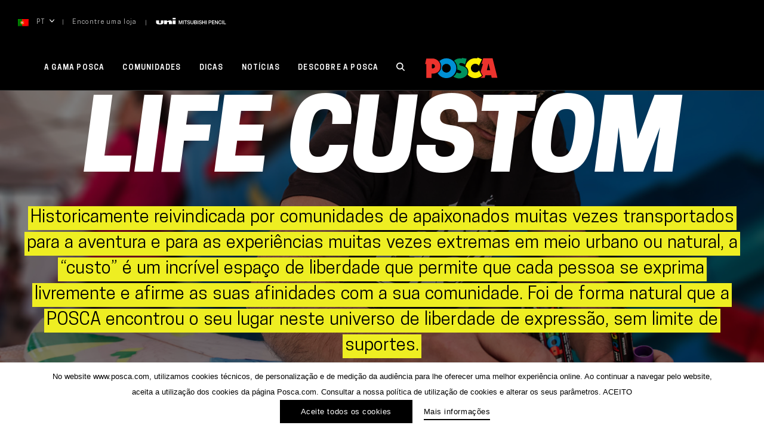

--- FILE ---
content_type: text/html; charset=utf-8
request_url: https://www.google.com/recaptcha/api2/anchor?ar=1&k=6LfvO_YUAAAAALdZtnNkOCOxKqz4qf6Eyr02bn37&co=aHR0cHM6Ly93d3cucG9zY2EuY29tOjQ0Mw..&hl=en&v=N67nZn4AqZkNcbeMu4prBgzg&size=invisible&anchor-ms=20000&execute-ms=30000&cb=ctdk3fkq444l
body_size: 48907
content:
<!DOCTYPE HTML><html dir="ltr" lang="en"><head><meta http-equiv="Content-Type" content="text/html; charset=UTF-8">
<meta http-equiv="X-UA-Compatible" content="IE=edge">
<title>reCAPTCHA</title>
<style type="text/css">
/* cyrillic-ext */
@font-face {
  font-family: 'Roboto';
  font-style: normal;
  font-weight: 400;
  font-stretch: 100%;
  src: url(//fonts.gstatic.com/s/roboto/v48/KFO7CnqEu92Fr1ME7kSn66aGLdTylUAMa3GUBHMdazTgWw.woff2) format('woff2');
  unicode-range: U+0460-052F, U+1C80-1C8A, U+20B4, U+2DE0-2DFF, U+A640-A69F, U+FE2E-FE2F;
}
/* cyrillic */
@font-face {
  font-family: 'Roboto';
  font-style: normal;
  font-weight: 400;
  font-stretch: 100%;
  src: url(//fonts.gstatic.com/s/roboto/v48/KFO7CnqEu92Fr1ME7kSn66aGLdTylUAMa3iUBHMdazTgWw.woff2) format('woff2');
  unicode-range: U+0301, U+0400-045F, U+0490-0491, U+04B0-04B1, U+2116;
}
/* greek-ext */
@font-face {
  font-family: 'Roboto';
  font-style: normal;
  font-weight: 400;
  font-stretch: 100%;
  src: url(//fonts.gstatic.com/s/roboto/v48/KFO7CnqEu92Fr1ME7kSn66aGLdTylUAMa3CUBHMdazTgWw.woff2) format('woff2');
  unicode-range: U+1F00-1FFF;
}
/* greek */
@font-face {
  font-family: 'Roboto';
  font-style: normal;
  font-weight: 400;
  font-stretch: 100%;
  src: url(//fonts.gstatic.com/s/roboto/v48/KFO7CnqEu92Fr1ME7kSn66aGLdTylUAMa3-UBHMdazTgWw.woff2) format('woff2');
  unicode-range: U+0370-0377, U+037A-037F, U+0384-038A, U+038C, U+038E-03A1, U+03A3-03FF;
}
/* math */
@font-face {
  font-family: 'Roboto';
  font-style: normal;
  font-weight: 400;
  font-stretch: 100%;
  src: url(//fonts.gstatic.com/s/roboto/v48/KFO7CnqEu92Fr1ME7kSn66aGLdTylUAMawCUBHMdazTgWw.woff2) format('woff2');
  unicode-range: U+0302-0303, U+0305, U+0307-0308, U+0310, U+0312, U+0315, U+031A, U+0326-0327, U+032C, U+032F-0330, U+0332-0333, U+0338, U+033A, U+0346, U+034D, U+0391-03A1, U+03A3-03A9, U+03B1-03C9, U+03D1, U+03D5-03D6, U+03F0-03F1, U+03F4-03F5, U+2016-2017, U+2034-2038, U+203C, U+2040, U+2043, U+2047, U+2050, U+2057, U+205F, U+2070-2071, U+2074-208E, U+2090-209C, U+20D0-20DC, U+20E1, U+20E5-20EF, U+2100-2112, U+2114-2115, U+2117-2121, U+2123-214F, U+2190, U+2192, U+2194-21AE, U+21B0-21E5, U+21F1-21F2, U+21F4-2211, U+2213-2214, U+2216-22FF, U+2308-230B, U+2310, U+2319, U+231C-2321, U+2336-237A, U+237C, U+2395, U+239B-23B7, U+23D0, U+23DC-23E1, U+2474-2475, U+25AF, U+25B3, U+25B7, U+25BD, U+25C1, U+25CA, U+25CC, U+25FB, U+266D-266F, U+27C0-27FF, U+2900-2AFF, U+2B0E-2B11, U+2B30-2B4C, U+2BFE, U+3030, U+FF5B, U+FF5D, U+1D400-1D7FF, U+1EE00-1EEFF;
}
/* symbols */
@font-face {
  font-family: 'Roboto';
  font-style: normal;
  font-weight: 400;
  font-stretch: 100%;
  src: url(//fonts.gstatic.com/s/roboto/v48/KFO7CnqEu92Fr1ME7kSn66aGLdTylUAMaxKUBHMdazTgWw.woff2) format('woff2');
  unicode-range: U+0001-000C, U+000E-001F, U+007F-009F, U+20DD-20E0, U+20E2-20E4, U+2150-218F, U+2190, U+2192, U+2194-2199, U+21AF, U+21E6-21F0, U+21F3, U+2218-2219, U+2299, U+22C4-22C6, U+2300-243F, U+2440-244A, U+2460-24FF, U+25A0-27BF, U+2800-28FF, U+2921-2922, U+2981, U+29BF, U+29EB, U+2B00-2BFF, U+4DC0-4DFF, U+FFF9-FFFB, U+10140-1018E, U+10190-1019C, U+101A0, U+101D0-101FD, U+102E0-102FB, U+10E60-10E7E, U+1D2C0-1D2D3, U+1D2E0-1D37F, U+1F000-1F0FF, U+1F100-1F1AD, U+1F1E6-1F1FF, U+1F30D-1F30F, U+1F315, U+1F31C, U+1F31E, U+1F320-1F32C, U+1F336, U+1F378, U+1F37D, U+1F382, U+1F393-1F39F, U+1F3A7-1F3A8, U+1F3AC-1F3AF, U+1F3C2, U+1F3C4-1F3C6, U+1F3CA-1F3CE, U+1F3D4-1F3E0, U+1F3ED, U+1F3F1-1F3F3, U+1F3F5-1F3F7, U+1F408, U+1F415, U+1F41F, U+1F426, U+1F43F, U+1F441-1F442, U+1F444, U+1F446-1F449, U+1F44C-1F44E, U+1F453, U+1F46A, U+1F47D, U+1F4A3, U+1F4B0, U+1F4B3, U+1F4B9, U+1F4BB, U+1F4BF, U+1F4C8-1F4CB, U+1F4D6, U+1F4DA, U+1F4DF, U+1F4E3-1F4E6, U+1F4EA-1F4ED, U+1F4F7, U+1F4F9-1F4FB, U+1F4FD-1F4FE, U+1F503, U+1F507-1F50B, U+1F50D, U+1F512-1F513, U+1F53E-1F54A, U+1F54F-1F5FA, U+1F610, U+1F650-1F67F, U+1F687, U+1F68D, U+1F691, U+1F694, U+1F698, U+1F6AD, U+1F6B2, U+1F6B9-1F6BA, U+1F6BC, U+1F6C6-1F6CF, U+1F6D3-1F6D7, U+1F6E0-1F6EA, U+1F6F0-1F6F3, U+1F6F7-1F6FC, U+1F700-1F7FF, U+1F800-1F80B, U+1F810-1F847, U+1F850-1F859, U+1F860-1F887, U+1F890-1F8AD, U+1F8B0-1F8BB, U+1F8C0-1F8C1, U+1F900-1F90B, U+1F93B, U+1F946, U+1F984, U+1F996, U+1F9E9, U+1FA00-1FA6F, U+1FA70-1FA7C, U+1FA80-1FA89, U+1FA8F-1FAC6, U+1FACE-1FADC, U+1FADF-1FAE9, U+1FAF0-1FAF8, U+1FB00-1FBFF;
}
/* vietnamese */
@font-face {
  font-family: 'Roboto';
  font-style: normal;
  font-weight: 400;
  font-stretch: 100%;
  src: url(//fonts.gstatic.com/s/roboto/v48/KFO7CnqEu92Fr1ME7kSn66aGLdTylUAMa3OUBHMdazTgWw.woff2) format('woff2');
  unicode-range: U+0102-0103, U+0110-0111, U+0128-0129, U+0168-0169, U+01A0-01A1, U+01AF-01B0, U+0300-0301, U+0303-0304, U+0308-0309, U+0323, U+0329, U+1EA0-1EF9, U+20AB;
}
/* latin-ext */
@font-face {
  font-family: 'Roboto';
  font-style: normal;
  font-weight: 400;
  font-stretch: 100%;
  src: url(//fonts.gstatic.com/s/roboto/v48/KFO7CnqEu92Fr1ME7kSn66aGLdTylUAMa3KUBHMdazTgWw.woff2) format('woff2');
  unicode-range: U+0100-02BA, U+02BD-02C5, U+02C7-02CC, U+02CE-02D7, U+02DD-02FF, U+0304, U+0308, U+0329, U+1D00-1DBF, U+1E00-1E9F, U+1EF2-1EFF, U+2020, U+20A0-20AB, U+20AD-20C0, U+2113, U+2C60-2C7F, U+A720-A7FF;
}
/* latin */
@font-face {
  font-family: 'Roboto';
  font-style: normal;
  font-weight: 400;
  font-stretch: 100%;
  src: url(//fonts.gstatic.com/s/roboto/v48/KFO7CnqEu92Fr1ME7kSn66aGLdTylUAMa3yUBHMdazQ.woff2) format('woff2');
  unicode-range: U+0000-00FF, U+0131, U+0152-0153, U+02BB-02BC, U+02C6, U+02DA, U+02DC, U+0304, U+0308, U+0329, U+2000-206F, U+20AC, U+2122, U+2191, U+2193, U+2212, U+2215, U+FEFF, U+FFFD;
}
/* cyrillic-ext */
@font-face {
  font-family: 'Roboto';
  font-style: normal;
  font-weight: 500;
  font-stretch: 100%;
  src: url(//fonts.gstatic.com/s/roboto/v48/KFO7CnqEu92Fr1ME7kSn66aGLdTylUAMa3GUBHMdazTgWw.woff2) format('woff2');
  unicode-range: U+0460-052F, U+1C80-1C8A, U+20B4, U+2DE0-2DFF, U+A640-A69F, U+FE2E-FE2F;
}
/* cyrillic */
@font-face {
  font-family: 'Roboto';
  font-style: normal;
  font-weight: 500;
  font-stretch: 100%;
  src: url(//fonts.gstatic.com/s/roboto/v48/KFO7CnqEu92Fr1ME7kSn66aGLdTylUAMa3iUBHMdazTgWw.woff2) format('woff2');
  unicode-range: U+0301, U+0400-045F, U+0490-0491, U+04B0-04B1, U+2116;
}
/* greek-ext */
@font-face {
  font-family: 'Roboto';
  font-style: normal;
  font-weight: 500;
  font-stretch: 100%;
  src: url(//fonts.gstatic.com/s/roboto/v48/KFO7CnqEu92Fr1ME7kSn66aGLdTylUAMa3CUBHMdazTgWw.woff2) format('woff2');
  unicode-range: U+1F00-1FFF;
}
/* greek */
@font-face {
  font-family: 'Roboto';
  font-style: normal;
  font-weight: 500;
  font-stretch: 100%;
  src: url(//fonts.gstatic.com/s/roboto/v48/KFO7CnqEu92Fr1ME7kSn66aGLdTylUAMa3-UBHMdazTgWw.woff2) format('woff2');
  unicode-range: U+0370-0377, U+037A-037F, U+0384-038A, U+038C, U+038E-03A1, U+03A3-03FF;
}
/* math */
@font-face {
  font-family: 'Roboto';
  font-style: normal;
  font-weight: 500;
  font-stretch: 100%;
  src: url(//fonts.gstatic.com/s/roboto/v48/KFO7CnqEu92Fr1ME7kSn66aGLdTylUAMawCUBHMdazTgWw.woff2) format('woff2');
  unicode-range: U+0302-0303, U+0305, U+0307-0308, U+0310, U+0312, U+0315, U+031A, U+0326-0327, U+032C, U+032F-0330, U+0332-0333, U+0338, U+033A, U+0346, U+034D, U+0391-03A1, U+03A3-03A9, U+03B1-03C9, U+03D1, U+03D5-03D6, U+03F0-03F1, U+03F4-03F5, U+2016-2017, U+2034-2038, U+203C, U+2040, U+2043, U+2047, U+2050, U+2057, U+205F, U+2070-2071, U+2074-208E, U+2090-209C, U+20D0-20DC, U+20E1, U+20E5-20EF, U+2100-2112, U+2114-2115, U+2117-2121, U+2123-214F, U+2190, U+2192, U+2194-21AE, U+21B0-21E5, U+21F1-21F2, U+21F4-2211, U+2213-2214, U+2216-22FF, U+2308-230B, U+2310, U+2319, U+231C-2321, U+2336-237A, U+237C, U+2395, U+239B-23B7, U+23D0, U+23DC-23E1, U+2474-2475, U+25AF, U+25B3, U+25B7, U+25BD, U+25C1, U+25CA, U+25CC, U+25FB, U+266D-266F, U+27C0-27FF, U+2900-2AFF, U+2B0E-2B11, U+2B30-2B4C, U+2BFE, U+3030, U+FF5B, U+FF5D, U+1D400-1D7FF, U+1EE00-1EEFF;
}
/* symbols */
@font-face {
  font-family: 'Roboto';
  font-style: normal;
  font-weight: 500;
  font-stretch: 100%;
  src: url(//fonts.gstatic.com/s/roboto/v48/KFO7CnqEu92Fr1ME7kSn66aGLdTylUAMaxKUBHMdazTgWw.woff2) format('woff2');
  unicode-range: U+0001-000C, U+000E-001F, U+007F-009F, U+20DD-20E0, U+20E2-20E4, U+2150-218F, U+2190, U+2192, U+2194-2199, U+21AF, U+21E6-21F0, U+21F3, U+2218-2219, U+2299, U+22C4-22C6, U+2300-243F, U+2440-244A, U+2460-24FF, U+25A0-27BF, U+2800-28FF, U+2921-2922, U+2981, U+29BF, U+29EB, U+2B00-2BFF, U+4DC0-4DFF, U+FFF9-FFFB, U+10140-1018E, U+10190-1019C, U+101A0, U+101D0-101FD, U+102E0-102FB, U+10E60-10E7E, U+1D2C0-1D2D3, U+1D2E0-1D37F, U+1F000-1F0FF, U+1F100-1F1AD, U+1F1E6-1F1FF, U+1F30D-1F30F, U+1F315, U+1F31C, U+1F31E, U+1F320-1F32C, U+1F336, U+1F378, U+1F37D, U+1F382, U+1F393-1F39F, U+1F3A7-1F3A8, U+1F3AC-1F3AF, U+1F3C2, U+1F3C4-1F3C6, U+1F3CA-1F3CE, U+1F3D4-1F3E0, U+1F3ED, U+1F3F1-1F3F3, U+1F3F5-1F3F7, U+1F408, U+1F415, U+1F41F, U+1F426, U+1F43F, U+1F441-1F442, U+1F444, U+1F446-1F449, U+1F44C-1F44E, U+1F453, U+1F46A, U+1F47D, U+1F4A3, U+1F4B0, U+1F4B3, U+1F4B9, U+1F4BB, U+1F4BF, U+1F4C8-1F4CB, U+1F4D6, U+1F4DA, U+1F4DF, U+1F4E3-1F4E6, U+1F4EA-1F4ED, U+1F4F7, U+1F4F9-1F4FB, U+1F4FD-1F4FE, U+1F503, U+1F507-1F50B, U+1F50D, U+1F512-1F513, U+1F53E-1F54A, U+1F54F-1F5FA, U+1F610, U+1F650-1F67F, U+1F687, U+1F68D, U+1F691, U+1F694, U+1F698, U+1F6AD, U+1F6B2, U+1F6B9-1F6BA, U+1F6BC, U+1F6C6-1F6CF, U+1F6D3-1F6D7, U+1F6E0-1F6EA, U+1F6F0-1F6F3, U+1F6F7-1F6FC, U+1F700-1F7FF, U+1F800-1F80B, U+1F810-1F847, U+1F850-1F859, U+1F860-1F887, U+1F890-1F8AD, U+1F8B0-1F8BB, U+1F8C0-1F8C1, U+1F900-1F90B, U+1F93B, U+1F946, U+1F984, U+1F996, U+1F9E9, U+1FA00-1FA6F, U+1FA70-1FA7C, U+1FA80-1FA89, U+1FA8F-1FAC6, U+1FACE-1FADC, U+1FADF-1FAE9, U+1FAF0-1FAF8, U+1FB00-1FBFF;
}
/* vietnamese */
@font-face {
  font-family: 'Roboto';
  font-style: normal;
  font-weight: 500;
  font-stretch: 100%;
  src: url(//fonts.gstatic.com/s/roboto/v48/KFO7CnqEu92Fr1ME7kSn66aGLdTylUAMa3OUBHMdazTgWw.woff2) format('woff2');
  unicode-range: U+0102-0103, U+0110-0111, U+0128-0129, U+0168-0169, U+01A0-01A1, U+01AF-01B0, U+0300-0301, U+0303-0304, U+0308-0309, U+0323, U+0329, U+1EA0-1EF9, U+20AB;
}
/* latin-ext */
@font-face {
  font-family: 'Roboto';
  font-style: normal;
  font-weight: 500;
  font-stretch: 100%;
  src: url(//fonts.gstatic.com/s/roboto/v48/KFO7CnqEu92Fr1ME7kSn66aGLdTylUAMa3KUBHMdazTgWw.woff2) format('woff2');
  unicode-range: U+0100-02BA, U+02BD-02C5, U+02C7-02CC, U+02CE-02D7, U+02DD-02FF, U+0304, U+0308, U+0329, U+1D00-1DBF, U+1E00-1E9F, U+1EF2-1EFF, U+2020, U+20A0-20AB, U+20AD-20C0, U+2113, U+2C60-2C7F, U+A720-A7FF;
}
/* latin */
@font-face {
  font-family: 'Roboto';
  font-style: normal;
  font-weight: 500;
  font-stretch: 100%;
  src: url(//fonts.gstatic.com/s/roboto/v48/KFO7CnqEu92Fr1ME7kSn66aGLdTylUAMa3yUBHMdazQ.woff2) format('woff2');
  unicode-range: U+0000-00FF, U+0131, U+0152-0153, U+02BB-02BC, U+02C6, U+02DA, U+02DC, U+0304, U+0308, U+0329, U+2000-206F, U+20AC, U+2122, U+2191, U+2193, U+2212, U+2215, U+FEFF, U+FFFD;
}
/* cyrillic-ext */
@font-face {
  font-family: 'Roboto';
  font-style: normal;
  font-weight: 900;
  font-stretch: 100%;
  src: url(//fonts.gstatic.com/s/roboto/v48/KFO7CnqEu92Fr1ME7kSn66aGLdTylUAMa3GUBHMdazTgWw.woff2) format('woff2');
  unicode-range: U+0460-052F, U+1C80-1C8A, U+20B4, U+2DE0-2DFF, U+A640-A69F, U+FE2E-FE2F;
}
/* cyrillic */
@font-face {
  font-family: 'Roboto';
  font-style: normal;
  font-weight: 900;
  font-stretch: 100%;
  src: url(//fonts.gstatic.com/s/roboto/v48/KFO7CnqEu92Fr1ME7kSn66aGLdTylUAMa3iUBHMdazTgWw.woff2) format('woff2');
  unicode-range: U+0301, U+0400-045F, U+0490-0491, U+04B0-04B1, U+2116;
}
/* greek-ext */
@font-face {
  font-family: 'Roboto';
  font-style: normal;
  font-weight: 900;
  font-stretch: 100%;
  src: url(//fonts.gstatic.com/s/roboto/v48/KFO7CnqEu92Fr1ME7kSn66aGLdTylUAMa3CUBHMdazTgWw.woff2) format('woff2');
  unicode-range: U+1F00-1FFF;
}
/* greek */
@font-face {
  font-family: 'Roboto';
  font-style: normal;
  font-weight: 900;
  font-stretch: 100%;
  src: url(//fonts.gstatic.com/s/roboto/v48/KFO7CnqEu92Fr1ME7kSn66aGLdTylUAMa3-UBHMdazTgWw.woff2) format('woff2');
  unicode-range: U+0370-0377, U+037A-037F, U+0384-038A, U+038C, U+038E-03A1, U+03A3-03FF;
}
/* math */
@font-face {
  font-family: 'Roboto';
  font-style: normal;
  font-weight: 900;
  font-stretch: 100%;
  src: url(//fonts.gstatic.com/s/roboto/v48/KFO7CnqEu92Fr1ME7kSn66aGLdTylUAMawCUBHMdazTgWw.woff2) format('woff2');
  unicode-range: U+0302-0303, U+0305, U+0307-0308, U+0310, U+0312, U+0315, U+031A, U+0326-0327, U+032C, U+032F-0330, U+0332-0333, U+0338, U+033A, U+0346, U+034D, U+0391-03A1, U+03A3-03A9, U+03B1-03C9, U+03D1, U+03D5-03D6, U+03F0-03F1, U+03F4-03F5, U+2016-2017, U+2034-2038, U+203C, U+2040, U+2043, U+2047, U+2050, U+2057, U+205F, U+2070-2071, U+2074-208E, U+2090-209C, U+20D0-20DC, U+20E1, U+20E5-20EF, U+2100-2112, U+2114-2115, U+2117-2121, U+2123-214F, U+2190, U+2192, U+2194-21AE, U+21B0-21E5, U+21F1-21F2, U+21F4-2211, U+2213-2214, U+2216-22FF, U+2308-230B, U+2310, U+2319, U+231C-2321, U+2336-237A, U+237C, U+2395, U+239B-23B7, U+23D0, U+23DC-23E1, U+2474-2475, U+25AF, U+25B3, U+25B7, U+25BD, U+25C1, U+25CA, U+25CC, U+25FB, U+266D-266F, U+27C0-27FF, U+2900-2AFF, U+2B0E-2B11, U+2B30-2B4C, U+2BFE, U+3030, U+FF5B, U+FF5D, U+1D400-1D7FF, U+1EE00-1EEFF;
}
/* symbols */
@font-face {
  font-family: 'Roboto';
  font-style: normal;
  font-weight: 900;
  font-stretch: 100%;
  src: url(//fonts.gstatic.com/s/roboto/v48/KFO7CnqEu92Fr1ME7kSn66aGLdTylUAMaxKUBHMdazTgWw.woff2) format('woff2');
  unicode-range: U+0001-000C, U+000E-001F, U+007F-009F, U+20DD-20E0, U+20E2-20E4, U+2150-218F, U+2190, U+2192, U+2194-2199, U+21AF, U+21E6-21F0, U+21F3, U+2218-2219, U+2299, U+22C4-22C6, U+2300-243F, U+2440-244A, U+2460-24FF, U+25A0-27BF, U+2800-28FF, U+2921-2922, U+2981, U+29BF, U+29EB, U+2B00-2BFF, U+4DC0-4DFF, U+FFF9-FFFB, U+10140-1018E, U+10190-1019C, U+101A0, U+101D0-101FD, U+102E0-102FB, U+10E60-10E7E, U+1D2C0-1D2D3, U+1D2E0-1D37F, U+1F000-1F0FF, U+1F100-1F1AD, U+1F1E6-1F1FF, U+1F30D-1F30F, U+1F315, U+1F31C, U+1F31E, U+1F320-1F32C, U+1F336, U+1F378, U+1F37D, U+1F382, U+1F393-1F39F, U+1F3A7-1F3A8, U+1F3AC-1F3AF, U+1F3C2, U+1F3C4-1F3C6, U+1F3CA-1F3CE, U+1F3D4-1F3E0, U+1F3ED, U+1F3F1-1F3F3, U+1F3F5-1F3F7, U+1F408, U+1F415, U+1F41F, U+1F426, U+1F43F, U+1F441-1F442, U+1F444, U+1F446-1F449, U+1F44C-1F44E, U+1F453, U+1F46A, U+1F47D, U+1F4A3, U+1F4B0, U+1F4B3, U+1F4B9, U+1F4BB, U+1F4BF, U+1F4C8-1F4CB, U+1F4D6, U+1F4DA, U+1F4DF, U+1F4E3-1F4E6, U+1F4EA-1F4ED, U+1F4F7, U+1F4F9-1F4FB, U+1F4FD-1F4FE, U+1F503, U+1F507-1F50B, U+1F50D, U+1F512-1F513, U+1F53E-1F54A, U+1F54F-1F5FA, U+1F610, U+1F650-1F67F, U+1F687, U+1F68D, U+1F691, U+1F694, U+1F698, U+1F6AD, U+1F6B2, U+1F6B9-1F6BA, U+1F6BC, U+1F6C6-1F6CF, U+1F6D3-1F6D7, U+1F6E0-1F6EA, U+1F6F0-1F6F3, U+1F6F7-1F6FC, U+1F700-1F7FF, U+1F800-1F80B, U+1F810-1F847, U+1F850-1F859, U+1F860-1F887, U+1F890-1F8AD, U+1F8B0-1F8BB, U+1F8C0-1F8C1, U+1F900-1F90B, U+1F93B, U+1F946, U+1F984, U+1F996, U+1F9E9, U+1FA00-1FA6F, U+1FA70-1FA7C, U+1FA80-1FA89, U+1FA8F-1FAC6, U+1FACE-1FADC, U+1FADF-1FAE9, U+1FAF0-1FAF8, U+1FB00-1FBFF;
}
/* vietnamese */
@font-face {
  font-family: 'Roboto';
  font-style: normal;
  font-weight: 900;
  font-stretch: 100%;
  src: url(//fonts.gstatic.com/s/roboto/v48/KFO7CnqEu92Fr1ME7kSn66aGLdTylUAMa3OUBHMdazTgWw.woff2) format('woff2');
  unicode-range: U+0102-0103, U+0110-0111, U+0128-0129, U+0168-0169, U+01A0-01A1, U+01AF-01B0, U+0300-0301, U+0303-0304, U+0308-0309, U+0323, U+0329, U+1EA0-1EF9, U+20AB;
}
/* latin-ext */
@font-face {
  font-family: 'Roboto';
  font-style: normal;
  font-weight: 900;
  font-stretch: 100%;
  src: url(//fonts.gstatic.com/s/roboto/v48/KFO7CnqEu92Fr1ME7kSn66aGLdTylUAMa3KUBHMdazTgWw.woff2) format('woff2');
  unicode-range: U+0100-02BA, U+02BD-02C5, U+02C7-02CC, U+02CE-02D7, U+02DD-02FF, U+0304, U+0308, U+0329, U+1D00-1DBF, U+1E00-1E9F, U+1EF2-1EFF, U+2020, U+20A0-20AB, U+20AD-20C0, U+2113, U+2C60-2C7F, U+A720-A7FF;
}
/* latin */
@font-face {
  font-family: 'Roboto';
  font-style: normal;
  font-weight: 900;
  font-stretch: 100%;
  src: url(//fonts.gstatic.com/s/roboto/v48/KFO7CnqEu92Fr1ME7kSn66aGLdTylUAMa3yUBHMdazQ.woff2) format('woff2');
  unicode-range: U+0000-00FF, U+0131, U+0152-0153, U+02BB-02BC, U+02C6, U+02DA, U+02DC, U+0304, U+0308, U+0329, U+2000-206F, U+20AC, U+2122, U+2191, U+2193, U+2212, U+2215, U+FEFF, U+FFFD;
}

</style>
<link rel="stylesheet" type="text/css" href="https://www.gstatic.com/recaptcha/releases/N67nZn4AqZkNcbeMu4prBgzg/styles__ltr.css">
<script nonce="jXAVdWBbbd20dUQtu-P2mQ" type="text/javascript">window['__recaptcha_api'] = 'https://www.google.com/recaptcha/api2/';</script>
<script type="text/javascript" src="https://www.gstatic.com/recaptcha/releases/N67nZn4AqZkNcbeMu4prBgzg/recaptcha__en.js" nonce="jXAVdWBbbd20dUQtu-P2mQ">
      
    </script></head>
<body><div id="rc-anchor-alert" class="rc-anchor-alert"></div>
<input type="hidden" id="recaptcha-token" value="[base64]">
<script type="text/javascript" nonce="jXAVdWBbbd20dUQtu-P2mQ">
      recaptcha.anchor.Main.init("[\x22ainput\x22,[\x22bgdata\x22,\x22\x22,\[base64]/[base64]/[base64]/[base64]/[base64]/UltsKytdPUU6KEU8MjA0OD9SW2wrK109RT4+NnwxOTI6KChFJjY0NTEyKT09NTUyOTYmJk0rMTxjLmxlbmd0aCYmKGMuY2hhckNvZGVBdChNKzEpJjY0NTEyKT09NTYzMjA/[base64]/[base64]/[base64]/[base64]/[base64]/[base64]/[base64]\x22,\[base64]\x22,\[base64]/CnzDCk2YObsK5RMKSOsOtTcK1H0HCviMdNzoKZWjDoAVGwoLCmMOQXcK3w5I0esOIJMK3E8KTWFZyTwBrKSHDk3wTwrBPw7XDnlV5S8Kzw5nDhcO1BcK4w591G0EsDcO/wp/Coi7DpD7Cs8OCeUN0wrQNwpZYXcKsejjCmMOOw77CuyvCp0pJw7PDjknDrh7CgRVzwrHDr8OowoMWw6kFXcKyKGrCjcKqAMOhwrHDqQkQwr3DsMKBAQY2RMOhBWYNQMOIX3XDl8Kow7HDrGtoHwoOw6fCusOZw4RSwrPDnlrCiCh/w7zCqDNQwrgudiUlUW/Ck8K/w57Cr8Kuw7I6NjHCpwNAwolhMsKhc8K1wpjCuhQFSRDCi27DimcJw6kKw7PDqCtGWHtRDcKww4pMw4RCwrIYw7DDlyDCrTLClsKKwq/Dhzg/ZsK1wpHDjxkdRsO7w47DosK9w6vDomnCu1NUbMOPFcKnH8Kbw4fDn8K9JRl4wobCnMO/[base64]/[base64]/DuWlcN8K8LlbDnFDCjWDDlxFEEcK5K8Ovw6bDoMKSw57DiMKWasK9w7LCnB7DmUzDsitGwqJ8w5RNwrxOD8Kyw5DDqMONCcKewrTChzPDvcKQXMOuwrzCgcOLw7nCqsKUw75kwowww59RcjXCnzrDrEI9Z8KjasKqSsKNw4LDsiVMw75nUCLCiTwuw5cmLi/[base64]/[base64]/wo7CgwPDu8K7I8OEYznCkcO/esOkwokDBzFFLmZIG8OWQUDDrcOSL8Ovwr3CqcOqTMKHw6BKwpvDncKcw6k4w4gwNsO2Lg5Kw5RdBsOLw6BRwp4zw6bDh8OGwr3CkxTClsKAacKfdlVVd2RdTMOQW8OJw4xFworDj8OYwr7Dv8Kow7HCgnl5YBsaMDRBXyVTw4PCg8KlJMOGSRTCo2HDlMO/wpPDuATDn8KrwowzLEHDmyhVwqQDOcOGw55bwq5jNBHCq8OfCcOZwphhW2g3w6jCoMOhCy7Ct8Oew4fDr33DisKYKlI5wr1sw4c0UcOmwodzcXXCgjNVw7EsZcO0V2XClQXChg/CiWBCCsKYJsKtWsOPHMO2QMOzw68pDVt4HzzCjcONSh/DlsKlw7TDkjnCqMOiw4xeSi/DvUbCg31GwpYcQsKCa8Okwp9PdXQzZ8Ogwp9ODsKeeznDgQ/DmTcNJwoTYsKSwqZ4VMKTwrVlwqRDw4PChGtVwrtXdT3DgcODYcO4OizDhwFFV0DDnX3CpsOJdcOvHRMma2/DlcOLwoPDiyHCsQUdwo/ClRrCusKIw4bDu8O8FsO0w7vDhMKPZDceGcKZw43Dv25Sw7vDjlLDhcKHBmbDqU1xX0kmw6XCnnHCtsKVwrXDuEd7wqAJw5tTwqkUT23DpSHDusK/wp/DnsK+RsKJYmhKcR7DvMK/JyHDr1cFwq3CvlBnw7IPNXFKfXZwwpDCqsKuISMbwrvCp1V/w7o3wrXCn8ObVgzDn8KcwozCpVbDvyNtw5fCosKVIsKTwrfCuMOww6hwwrd8CcOrJ8KuPMOVwoXCscK3w5nDphXCvg7DrMKofsK2w5zDtcKccsOUw78jTAzDhB3CgDUKwpLCoCghw4vDiMOVd8KOU8OWHh/DoVLCkcObLMOdwqxbw7TCqcOIwrvDhUVrEsOyCQHCmSvCjgPCtEzDmCwvwrkgQ8Krw43DicKtwr9+XUfCpXF+LX7DpcOnfMKQUihEw7MkZMO+XcOhwr/CvMOXUSHDoMKvwrXDsQIlwpXCucOZHMOue8OuPmPCjsOdbcOxcStHw4sswq3CscO/esKdPsOTwpjDvHnDnkhZwqfDvkTCqAZswqvCt1M/[base64]/wq/Dm2ArR8KEwrLDvMOcVMO5GMOYw5jDt0p9GnnDlx7Dm8OvwqHCk3XCl8OWcBXCo8Kow6gIYVjCkm/[base64]/w7h5LVjDgcKQZhdxw5sTPVrDoXDCq8K3ZsK1RcOJbMOiw7nCsyDDql/CmcKsw5hew4shEcOgwr7Cgh3Cn1PDl33CuHzCjg3Dg0/[base64]/[base64]/[base64]/w6sHw697wpLDgGrDmMKwwpfCpsKyaxBkwozCgQbDlsOSwqTCsSDDvBYCZztIw63Dr0zDlCp4ccOpV8OXwrZoOMOFwpXCq8KRIMKZc0x1alweFMOZd8K1wo1TDW/[base64]/[base64]/[base64]/CgcOLw6LCocKrw4nDmSrDi8OKwqrCt8OLYsKnUkpceVV1HgXDjAEjwrjDvSfCjMKUXxdRK8OQbjHCpgLDiEjCt8KGcsKYK0TCssKxfgzCpcOcOcOzNUbCsHjDpwPDqhVHccK/wotbw5jCg8K7w6vCmUnCjWpZDiR1DWxGf8O2GAJdwp/Dt8OEBSJGN8O+d31jwo3DksKfwp5Jw5bCuV7DqQPCm8KvMmXDjl47ATVbCXtsw68Ow4PDs2XCjcOWwqDDunAPwqPCkFoJw6rCixYgOzLCj2DDu8Krw4osw4XCtsO4w7jDocK2w75KRjdTGcOUHkMzw53CmsObNcOJFMO3G8Kow7TDuyE8BcOOXsO2wqptw4fDnDjDsg/[base64]/DumjDgzPCoEtuC8KZZBMIw5jDpMKpw6pvwrRRM8O3fTTDtQLCn8K2w5BLREfDjsOmwr04YMO5wonDtMK0SMOFwojCkyYowprDr19/f8OvwrnCqcKJD8KNJsKOw5AMUMOaw4UHcMOswqDDqWvDhcKZIFvCvcKvWcO/LsOCwo7DvMOMd3jDq8O+w4PCiMOfdcKZwqTDrMOawpNVwq4kKg0rwphAblVtb37DgCLDssOyBsOAWcO+w5FIWcO/GMOJwptSwqLClcOnw6zDoRDDicK4V8KyUQhJaUHDrMOEAcKVw5XDmcKqw5RHw7HDvRsxKE/[base64]/CpUxWw7NBwpR5NVnDoRHDrMKIwr1hLMOYwoLCscOkc3ldw4d9MSw9w4kPZMKCw6Zdwodlwq4KV8KINcKewrVvViVXIV/[base64]/Dpwlhw6fDr8O/FyzDscKnwq0FLH/[base64]/wpbCqWfClsKowo4Uw4YqcsOZIi9owrvDvzPCsyjDk33Crg3CvMKjGARBwq0Vwp7CnF/CjcKrw6Yiw4s2KMOlwrLCj8OFw7LDu2EywqvDssK+IUQ+w57CtiZ/NxVLw7LCgBIaHnXCjx/Cn2nDnMOlwqbDkGXDgVfDlcKWAldRwqbDt8OJwqPDpMO9MsObwpcPQgDDmR9tw5vDtHsgCMKJFsKdC1/Cv8Ohe8OYQsKCw51gw7DDpwLCjsKVc8OjPsOhw7J9DcODw65TwrrDhsOiaj0EYMO9w7VzR8O+bkDCo8KkwoVcY8Odw6XChRbCqEMWwr0uw61bc8KaNsKoMwnDo3JJW8KDwpHDmcK+w5fDnsKPwoTCnSvDsjvCpcO8wqrDgsKjw4/CpHXDncOAMcOcY2rDuMKpwo/DlMO/wqzCpMOiwolUMMK4wrEkfQQEwoIXwo47PcK6wrPDv3/Dq8KYw7nDjMONLVIVwoUVwrvDr8KPwqcqSsK2P0TCssOgwpbCrMKcworCozvCgB/CmMKGwpHCtcOpwqlZwolib8OBwoEywoJKGMOawr4UA8Kpw4ZAYsKZwqtiw4Rpw4/Ck1nDuxrCpEjCjsOvKsOFw7NZw6/[base64]/DtRhxwrbDpRIGZMOYflfCgCHCrMKCw5wjSBdwwppMFcKUQ8OOAXQSaADClljDmcKhKMOMc8O1AUPDlMKUb8OSMXDCmQXCtcKsBcOqwrnDlhUCajERwpjCjMO5w6bDlMKVw57Cn8OiPDxew4DCuWbDt8OEw6kpD2/DvsOCFSs4wpPCp8KAwpt4w6PCjG53wpcRw7Q3U0PCkVhcw7PDnsOUDsKnw4hZOCZGBzHDjcK2K1HCkMORH3NcwrvCnn1Jw5fDnMObV8OWw5TDtcO0SToRKcOnwp4QUcOWY2kMEcO5w5LCssOpw5DCtMO2E8KbwoUoG8K3wrDClBrDicO/YGjCmjkRwrohwovCs8O9wpF7YH/DucO/MAo0EnRjwoDDokNpw4fCj8KlTcOdO01ww4MiAcOiw67CkMOsw6zCv8OnGwcnDi5deGoYwrjDr29CcMOwwoUAwoJSDMKOEMKmZMKHw7jCrMK3KcOzwqrCusKgw7xOw789w7IFbsKFZyFHwr/DjsOUwo7CjMODw4HDkX7CoTXDuMOnwqRawrbCusKYUsKOwoR6dMKZw5rDoT8wXcO/wqxow4hcwp/DucK5w7xQEcO+CsKjw5vDlCLCpEjDlXQiSiQmKmnCmsKLPMO7BXtsM03Djw91JQskw4kKVWzDrgswLjfCqSlXwqZIwphwF8OjTcO3wovDjMOZR8Omw60fUAo/[base64]/[base64]/DhRR1wrhbw47CucKGwrMrScOEw5jCtCjCo1nDn8K8w4kzTMKSwoQWw7jDkMK5wpTCpwrCjCMHLcKCw4R6ScOaTcKVRhNGW3Fbw6zCscKzQ28XU8O8wrYPwokNw61HKCkWR24FD8KlN8KWwpLDocOewrPDrkHCpsOAOcKNXMKkB8KOwpHCm8KOw5/DpDvCmCA5IGxJS3fDuMOBR8K5DsK8IsKywqsEOCZ2SmvDlB3CpQlZwp7DuiU+JMKEwqTDr8KOw5hzw5dDwofDrcKzwpzCvcOKF8Kxw67DjcOIwpIYbCrCvsKnw67DpcOyMWfDkcO/wpnDkMKCDR3DuAAEwppLGsKAwrrDnT5nw787HMOAUmI4aHRkwqzDuB4uScOnOMKdYkxiV3htF8Obw4jCrMKFa8KuCT1tHV3CuSNSXB7CqMK7wq3Ct1nDkFXCqMOMwqbChSLDmDrCisOKEsOwEMKswpvCtcOGA8KJQsOwwoTCnjHCox/ChX8Yw6zCkMOiDQ5awqHDoDQuwr08w7V8wq9xNnItwosyw4BPfStSM2PDgW3Do8OqfSUvwodcQS/ClnQ/[base64]/DklPClEErwp3CnsKAVcO9wocXwp8pMHYewo0FJ8K3w6I2F0YHwp8KwrnDrUrCu8KLEG42woHCtChGF8Opwq3DnsOAwr7CtljDkMKFZBhrwq/Cl0RiOMOowqZgwpbDucOcw5h/w69JwrPCr0ZndzfCr8OAKyRvw4PCi8KeIDJ+wp3Crk7CtwQmFBjCrjYeJBDCuW/[base64]/wqNrQkrDt8KBUndvw5PDqW0cXcKoeRLDjhbDsjQePMOiFxTDsMOwwofCpC4ZwqzDgSp4YMKTcUR+bUTCgsOxwqFwIW/Cj8KtwovDgcKWw5UKwpTCusKBw7LDiGHDjsKiw7XCgx7DmsKzw6PDm8OiGm/Dg8KZO8Ohw58ZaMK+W8OFOMOKGXwSwq4Tf8KsC1TDpTXCnDnCqcOAXD/CukDCg8OGwoXDqX/Co8Oaw6pNL316wqMowoFFwqzCocK+CcKbDsKVfE/Cr8KUEcOAQSAXwrjDocK8wr7DkMOIw77DrcKQw6pHwqnCkMONbsOMNcOVw5ZKw7FpwoA8F3jDu8OMS8Opw5cXw6Vrwpw4IA5Dw5BMw7dRIcOoKXhowo3Ds8OWw5LDscKkbQDDgijDqzzDuGzCkMKONMOwPhTDi8OoLsKtw5RmOQ7DgWDDpiHDry4awrTDthkwwq/[base64]/w6ZIwrbCoMOqacKjw6IET1tqH2EJaMORPsK0w5g8woVZw69oZsKsUgpqVzAQw5rCrGnDuMOLIDQrak8uw5vCmmNASkBNCV/[base64]/DiygVHnnDmGoww4M8CMO6w7RMWHjCncKgSwkvw4t6LcO1w7XDl8OTI8K2UMKWw5HDlcKMbVRgwpgfTMKQT8KawojDqGnCu8OAw5TCqRU8KsOZKjTDvARQw5N1eVd5w6zCuVhtwq/Cv8Ogw6QvXMO4wo/CkcK8BMOtwpLDk8OVwpTDnCnCklJJQQ7DjsKXEUlYwojDuMOHwptbwrvDp8OGwrLCoXBiaj8OwokywrTCuT0fwpU1w7cqwqvCk8O8XsObQsO/wpjDqcKTwqrCoiF7w5TCpMO7YS46asKLGjLDlCfCqxnDm8KKdsKawoTDs8OwfwjCl8Kjw79+KsKZw4PCj0HDq8KQaFTDt3XDj1zDmlPDucO4w5powrTCihjCkX4bwpRYwoUJEcODJcOYw4pZw7tSwpPDgELCrzEbw7zDmh7Cl1bDoQgDwoHCr8KVw79eCwTDsQ/CqsOlw507w43CocKdwpXCqkXCmcOIwqTDgsODw68KLiXCtDXDjBsHHGzDuVhgw7k+w4nDgF7Crl7CrcKcwqXCjQR7wr/CkcKxwrk/acK3wp1BMkLDtFskTcKxwqAOw7PChsO5wqHDqMOGJjHDm8KRwojChCzDjsKKFsKEw4DClMKuwrvChx8YN8KQbXAww4oHwrJqwq45w7pMw5vDgVtKJcOzwqI2w750MC0vw4/[base64]/O3dtdiRFwrklwq80MsOuw4k/wr3CkGFowobCkQ1jwo/CnC9rR8O/wqXCj8Ktw6PDmjNTHGrDncOFUy9mfMK+fQHClnHCjcOfd3vDsgs/JEbDmxzCjcO9wpDDn8OCMkrCjT9TwqDDhD8+woLChsKmwqBFwpzDuyINAknDi8Kjw6IoGMKawqfCnXTDgcOSdC7Cg3NZwq3CkMKzwoQNwrgSbMKGVFcMdcKEwrVSQcOlF8KgwrzCscOywqzDtwkTY8KWYMK+QznCsmdXwqIKwokaYMKgwpfCqj/[base64]/[base64]/[base64]/DuQvDlcOkMBwQM8K3wptFw6U7w6zDgAIww5VKB8KacQ/Cn8KRM8OPZmLCjDHDoBM0PjERJMO7MMOiw7gow4ZnIMOlwoHDg2YCPk3Dv8KRwqdgCMO9NH/DrMOMwrDChcKuwrdvw4lfVmADIgLCix7CknHDlzPCqsO2YcObdcKiDjfDq8KUX2LDpnZ0XnPDvcKWPMOYwpgNLHURVMOpQ8Kuwq1wfsKZw6DDvGppHh3CnBBPw6w0wo3CikrDii5Pw4xFwp/CjXjClcKhVcKIwoLDkjYKwpPCq1ZGTcKccgQSwqpUw5o+w55ZwqlfasOwFsOwWsOTQMOBMMOBwrTDm0PCpXPCscKJwp/CucKncX3DkR8CwpLCoMOLwrbClcKeGTtqwqJbwrfDoWkGAMOBwpnCvhIRwpRvw5opD8OkwoXDsUA4aU1nFcKNJ8OAwogbAcOmdmbDisOOGsO1EcKZwpVcX8K4QcKsw5xsSBzCoD/Dvh5iw41fWVLCvcOnd8KBw5ooUsKcXMKVNkHCl8KVS8KSw5/ChsKiPkdVwrpVwrDDjEdPwq7DkxtSwp3Cr8KZH2NAGTNCYcO+DmnCqFphUDZ/BDbDvRbCr8KtMX89w41qXMKSO8KWZMK0wopJwonCuWxxJxTDpzRVSj1Xw7xXZjjCksO2DnDCsmsVwqwwI3IQw4zDusO/w7HCkcOGwo4yw7bCngtlwqDCjMOww73CqcKCTylkR8OLRwTDgsKxOMONbQvCmH9pw5HCmsO0w4DDlcKhw5IUWsOmGCDDuMOVw6Eww7fDnU/DsMOnYcOjOsOeUcKLAk0Lw6sVNsOHNjLDp8O6bmHDrEzCnSFuZMOdw7AVw4dSwpl0w7pswpR1w61dKA85woBVw6Zyf03DqsKqNMKNUcKgFMKJUsO9c2HDpAQYw5wKUQnCgMKyd2RXZsKCSG/CsMOEYMKRwq3DvMKEGwbDg8KgXRPCpcKpwrPCicOowphpYMOawrRrYQXCrXfDsGnClMKWcsOpEsKad2xkw7jDjQ1cw5DCmAhvBcONw6IeWSU6woPCj8K4IcOwOEw7cGrDkcOow5Vmwp/CmGnCkWvCpQXDoT9/wqHDq8Otw4oiO8Kxw67ChMKdwrkfXcKpwpDCusK7UcKRXMOjw6FBCSRIw4nDmEfDlMOMcMOcw4dSw7ZSGsOLTcOAwrVgw40rT1LDoR52w5DClwEKwqYJPDvCjcKYw4/Co33CiTtpa8O/UiDClMOewrDChsODwqnCnHYfO8KKwqIoTQjCkcO+wrkGLRBxw4bCk8KzNcOMw4JRMCXCqsKawokhw7VBaMKDw5PDicOywpTDh8OGfl/[base64]/wqFrw6fCjcOuEcKzwofCt8OMw7h5RcKXw60hSSLDjAEIYMK7w7/Do8Opw7UkXX/DkQjDlsOFR0vDvykwYsKlICPDr8OHVcOCM8OewoRiE8OVw7HCqMOWwp/Dhg5vAhTDsh0ywq1dw6A0aMKCwpHCkcKuw7oOw4LCkScjw6TDnsKWwprDlzcQwqtRwoEOJ8KOw6HChArCi3fChMOHX8K0w4LDgMKvFcO0wqbCrMO/wpMew5NVWG7Ds8KAHARVwpTCt8OnwozDtsKgwqUHwqvDucO2wrwQwqHCmMOjwqbCm8OPYAgjY2/DnMKiMcK5VgzDlC8bNgDCqScsw7fCrzbCg8OmwqoiwqoxIl9DV8K4w5MJJ3NLwqbCgDA5w5zDrcOpcDtFwqohw5XDq8OXGsO7w4rDlWUkw6TDnsO/[base64]/[base64]/DpsOzcF4xwqo+M8OKRcKJKsKQVsK9S8OVwoHCq8OuBFnDkSZkw5HDqsO9RMOXwp1Xw6zCs8KkPQdqEcKQw5/CpMKAbiwvQMOXwrdSwpbDiF7DnsOOwqxbc8KpbsOtHMK6woHCp8O6QzRpw4Qow6gewpjCgAjCrMKuOMOYw4/CiA4EwqlkwqNtwqJSwqbDhlfDhnLCpXlQwr/DvMOhwpTCiknCgMOfw57Co3PCshrDuQXDkcOBQWbCmR/DqMOMwozCgMKeCsKnGMKDVcO5QsKvwo7CmMKLwo3DkHMLFhY7UFZsfMKpPMODw43CtMOzwqlBwqPCr2MLIsOUbQlWYcOjaFAZwrwQwocZHsKqZsONOsKRWMO/OcKZwowCeFXCrsO3w59wPMKJw5Zuwo7CiCTChcKIw5XDl8K7w7jDvcODw4AJwqx2c8OVwpltbE7Dr8OrBMKbwoMTwoLCsFHCgsKEwpXCpDrCnMOVaCkFwprDr1UeAh11QEwXVgwHw6LDq0UoAcOvQsOqEGQYfsK4w7/DiU9qS2/CjjRbQ3gcBVbDikPDuyDCowXCvcKHJcOLasK2HcKAZ8OxTWQJMBlZTsK5FHcTw7bCi8OzR8KEwqIuw5ESw7fDvcOGwqgewpPDpkTCvMO+KsK6wp8iAw0NNBbCmig4LzvDtiLCn0kswoURw4HCjH46F8KIHMOVUMKjw4nDpm18CW/Cl8Oxwr0ew448w5PCr8KmwoIOe100IMKdI8KLwpluw6BdwoksR8Kzw6Fgw69Swosrw5bDucOBA8OiXTVEw6nChcKoIcOGDxHCs8Oiw4nDoMKYw6MrVsK7w4TCrgbDssOpw4nDvsOQfsKNwp/CkMOfQcKYwp/DoMKgesOUwoc0FcKbwpTCk8OKKsO3I8OOKwLDhHoWw61Qw6zCiMKIBMKuw4zDtFZmwrHCssKswrBKQDHCiMO2TcKvwqTCiE/CqSETwrAAwoY8w79PJUrCil4Aw4fCiMOSMcK2HzPCrsKywrhqw7nDoQIYwoJaPlXDpVHCjmU+woEaw69bw4JpM3rCl8OkwrAlFT8/Y24mQBhJNsOSOSwKw4F0w5/DusOzw55MP2t0w48yDgRFwrPDi8OoB0rCr3FUC8K9DVp0fcKVwovCl8K/wrwDV8OffH4LRcKMQsOvw5s3D8OBFCDCv8KYw6fCkcOKP8Kqa3HDicO1w6HCoWXDl8K4w5FHw5UQwofDjMK7w4c3EmwsZMKJw455w57CihJ8wo4NZcODw5ImwoguEMO0d8Kfw6HDvsKBZsKHwq4Uw4/DoMKNJDEvMcKrIgrDicOowqFDw4tKw5M8wrjDv8ORV8Kiw7LCncK/wpkRYznDj8Kuw6rChcOIByJgw43DtcKzOVvCosO7wqzDssOmw6PChMObw682w4PCpcKiYsOwYcOiFi/DuVDChMKDbDfDncOuwqjDr8OPN04bOVADw7Jtwphxw5NXwr1UDFXChW/DjybDgGMwCsOsEiYkwowowpPDsTHCqsO1wos8QsKiRxPDnBjCgMKlVlXCmlDCtANvesOcXncXRVDDtsOtw4IUwog6VMOyw63CtWbDgMODw40cwr7ClFrDvgttaBnDlWJQYcO+PsKgA8KVV8KuZcKAb0rDpsO7Y8O6w5HCj8OgDMK2w5FUKkvCrW/Dry7CvMO+w5VmcVfDgyjDn0Nww4gGwqoZw5dPTHhQwq9vDMOVw5ECwo9zBG/Cp8ODw67DpsKkwok0Xi/DvDo3AMOibMONw7AGwpzCosOxLsOGw6/DhWPDvjDCphLDohXDj8KNFSfDmBRyHnHCm8OowqvDjMKdwq/[base64]/[base64]/CgcOvHMKbw6o2Yi7Dm8ORGcKFwowow4tHwpfDisONw5olw4vDl8OAw6Vrw5HCusKqwrrCkMKVw41xFAbDmsOkDMOYwpDDolo2wqTDr3Mjw7svw7ZDH8KOwqhDw7RWw7/DjSNfwrHCicOXaXjCkRxSMj8Bw5FiK8Omfzoew6VgwrzDrsKnC8KEQ8OxSzXDscKTbRzCicKxOnQWFcOYwpTDpTjDq2AlfcKtMUfCs8KaJTsaQMKdw5rDsMO+PVB6w5/Dt0TDrMKHw4fCnsKnw64UwoDCgzUXw5xSwoB1w6M9cyjCt8K4wpYxwqAmR0IPw7YnN8OTwr/Doi9DCsOOVsKJFMKVw6LDlcOxKsK9N8Oyw77CpiDDgQXCuiTCgcKlwp3CrcO/HlbDq0FOS8OfwqfCpmhfRitRSUBMS8OUwoRJLjQJJkV5w7kawokUwqlVOsKpw5sZJcOkwqg/[base64]/DvSzDrV0DwrPDulEjw6tywqLClGXDvjVXVX7DrsOWRWPDh1kyw4HCijjCiMKAY8K1K1l/w57DoRHCnmFBw6TCusOvDMKQOsOFwqXDicOLVHcZKGLCocOKIxXDtsOCNcKMX8OJSy/CmQMnwpTDsnzCvwXDomdBwrvDq8OHwojDvGULc8KYwql8cB5aw5hyw6YOXMOzw6UNw5URcHJ9wrN/T8K2w6PDscOSw4UtLsOyw5XDgsONwrUnIiDCrMKlQMKUbTTCnioHwrbCqWbCliBnwr/[base64]/[base64]/[base64]/DrUTDo8KkeMO3w4YMwqHDh1PDsMOGDHZtOsORFsKXJGLCjMKfND8xN8O6woJzEW3DhHFjwp0CecKWMXVtw6/CiVHDhMORwpt0HMO1wpXDj1JXw4gPSMOnKkHChXXDnAIASQXDqcKDw6XDnmMbeTxNOcKFwpsDwo1uw4XCtkMVLyzCjD/DksONYCTDusKwwqMIw51Sw5Qawr4fbsKXZERlXsOaw7TCm1oUw4HDvsOIwr4zLsKtC8KUw50hw7/[base64]/[base64]/[base64]/[base64]/HcO0wrU8ZxkTwqjDhsOCflPCocOKw7/CjcO1woEPMsKOVlsqK3JRAsOdcsKQZ8OPez/[base64]/[base64]/CpSFgwrlawoscc8O/wqTCi2/DhMK3OcKgTcKiwoHCj1zDpjQfwqLCgsOjwoQYwqN9w5/ClMO/VgbDnEFbNGDClB/DmxfCqxhgGzbCs8K1OxR2wqrChh3DpMORHMKHE20oTMOgRMKYw7PCjmjCgcOFFsKswqHCo8Kzwo5fDkfDs8O1w6Nww5TDtMKHEMKcUMKxwpPDl8OSwo0dTMOVS8Kfe8OVwrpMw7dGZhlTVzXDjcK4A3/[base64]/DtcKjPsKFBkNkw7xWLgXDicO1wrEsfMKQN8K9w7zDvALCqTvCqgBeKsK3OcKSwqHDv3DClQpkbTrDoAA+wqVjw7VjwqzChHTDh8OfCRDDksO3woVbA8KdwoTDkUTCgsKewoIlw4pQWcKDO8O+N8K8acKRJMOxVmbCr0nCpcOdw4XDvwbCiSU7w6ArGFnCvMKrw4/CosKjVnHCnS/DqMKowrvDpm1wBsKQwql2woPDhnnDtMOWwqxPwrkZTUvDmwsKdTXDp8O/[base64]/Cmx3CognDpCjChWzChcKnAcOiWG89C1NqDcOFwolrw5R7QcKBwovDsUoFBzwEw5PCkB4TUDTCpjIVwqrChz8uU8KgZcKRwr/DmQhpwoUtw5PCtsKvwpvChRNHwo8Rw4E7wprDnzxfw5AXJRYOwroYTMORw6rDiWMKw6ggIsKAw5PClsK3w5DCs0BMEyUzCFrCh8K9J2TDhxs/IsO6B8OJw5YpwoXChMOWVF1TGsKldcOOGMKywpJKw6zDosK9GMOqcsOmw7cxAhBKwoM9wr5rYBoIEFfCo8KBaFbCiMKVwpDCtQ/CocKOwqPDjz0NfQ0vw67Dk8OhFGQfw6RaMycSBRnDjz8kwqbChMOPNFgTVGs+w4DCoj/[base64]/wqwaw7AWw4IhwoM3w5PDt1fClBNPw6jDomNWETwHRT4TwrZmF28CTE/CqMOIw6/Dg0jDpmXDkhbCuHgQJ3ttKsOOwrrCs2NGdcKPw41DwpPDscOEw71BwqIcRcOSWMKvIinCqMOFw4pIL8KWw7Q5wp/CnALDq8O6ZTjCuEw0QSjCp8KgTMKow542wofDscKAw63DncKBQMO3wqQNwq3DpyfCrcKXwobDrMK9w7FmwoRcOmp1wrV2MMKzJ8Ohw7ggw57CpMKJw4MBHjnCq8KQw5TDriLCoMKjP8O3w5jDiMK0w6zDosKqwrTDrjIZA2UjD8OvQwPDiAvCtHokXHY/c8OAw7nDsMKkOcKaw7U3K8K5KMKkwpgPwqgSJsKtw70Lw4TCjFQ3G19BwrnClVjCpMKpJ1zCucKtwpkVw43CsA/DrzUTw6kxKcK7wqZwwrgYMnHCu8Oyw6sLwr3Cr3rCjHEvPX3DosK7dToOw5o8wo0wMh/DphbCucOLw5oswqrCnGg7wrZ0wqhYZSbCo8K/w4M1wptLw5dfwopHwo9mwrU6MQdkw57DujPDp8KOw4LDq0ohBsKKw5fDhsKuN2kWEm3CvsKcZQnDgsO0dcOTwonCpgZYKMK1wqd6G8Oow4FsXMKMFcK7Rk5uwo3DrcKowq7Ch3UXwqofwp3CmD7CtsKqflpjw6FMw7hELxfDosO1WkzClxMmwrZew6w/c8OtCA03w4vCicKcFcKjw61pwo1lbRkrZyjDjwotIsOCeDbDhMOjP8KBcXQkLcOmFsOIwprDtRHCisO7w6cKw4haOh5ew6zCphM0RcO3wrQ4wpHClMKBDE4Tw53DsipGwq7Dux9/OnLCt3rDu8OvTGZzw6vDvsOrw5YmwrLDhlHChmnCgmXDvmd0GgjCicKhw7pVLMOfMzxSwrc2w7MowqzCqyQbBMOAw4rDgMKrwrPDpcK5GsKtNMOGX8O5SsKuFcKtw4/DksOca8KZfk9WwpXCscKfOcKsQsOeYzzDrUnChsOlwpfCk8OmNjN3w7/DvsOAwodqw5TCh8OowpXDicKXEWrDj1TDtlvDuUfCpsKcGEbDqV9dc8OLw4IbE8OGV8O8w5EXw4fDi1PDth85w6zDncO2w5RUBMKuIGk7LcOzRQDClAXDk8KBZyEAW8KMRzkgwotOSlfDtWkMCFTCt8OiwrwkeD/ChnrChRHDrHM7wrQJwp3Dh8OfwrTCnsKIwqDDnXPCosKxMGPCpMOyOMKcwog6NsOQW8Ovw5UAw4cJCgfDsyTDiwwnTMKrIknChR7DiSgHaS5Dw7klw6JUwoFBw6XDhzbCi8Kfw6RQT8KnOhnDllEJwqXDvcOrXnhOU8OXMcO9aD/DnMKaEDZPw5chOMKfMMKcOVN4DsOvw47CnR1Sw6g+wp7CgSTCtxnCh2QDXHHCpcOswpLCosKWTm/DmsOoCy4OGC16wojDlsKxT8KpK23Cu8OkAip+Wio0w4M8WcK1wrTDm8O1wpRhecOeMH0YwojCsjpZbMKQwrPCjk8+RD56wqjDusO1AMOQw5nClSJqHcKrZFPDolbCvmIfw6kqGsO9XcO4w4LCkxTDn1s/HcO0w6pBYcOkw6rDlMKwwqRrDWMRwrbCgsOjTCp8ZRHCjjwBQMOcT8KYeltDw4jCoF/DpcKHLsOjeMKPZsOPWsKZAcORwpFvwoJdBBbDti85cjrCkSPDhFIUwp8XUihtV2ZYF1DDrcOONcOgWcK9w5DCoXzCvRjDosKZwqXDqTYXw4XCq8O+wpczLMKrNcOEwo/CkG/CplXDtWxVO8KsM13Dq0pgOcKLw7Qaw691ZsK0PSk+w4nCuRZqYV4Ww5PDkMK7fzLCiMOiwojDvsOqw7YwIXNywpTCgsKcw5FVIcKLwrzDjMKUNsKWw6jClMKQwpbCn3AaIcK6wqR/w7l1MsK6wqLCvMKIKDTCuMOHSwDCucKtAG7Dn8K/[base64]/[base64]/Dvh3CmBEoHMKNf8O1TsKGTcK/w7ZTS8KqZRZ8woh8P8KFw7zDpDcfOU8vc0UWw43DvsKvw5IydMO1ECEIfzZ7csO3AXBGDhFnDAZ/[base64]/CtV99Z8K/G8KAe1bDocOrbi7Co8OpDHLDlMKbGm/DrsKBeDXCqBTCgCbDuRvDiyrDnT80worDrMOgT8Kmw7EFwpF/wr7CgsKSC1EOLTF3woPDiMKcw7QhwpXCpUDCnxEnIEvCgMK7cA/Dt8KfJEHDssKHb37DmyjDksODCmfCvQPDt8Kxwq1zdcOwIGt9w7dhwr7Cr8KWwpFFKwMWw7/DjMKmAcO1wpTDi8OUw65lwpQ7CAdgZh/CncK8aUfCmMOGwqTCrUzCmj7CqsKGMsKHw6l4wqXCunZ0Jx0Jw7zCj1fDh8Kqw6TCi2sPwpRCw5RsV8OBwofDn8OND8KOwrN/w7pyw4UtQGpiOi/CjUnCm2bDtMO/WsKNAS5Ow5wtKcOxXw5aw7zDicKHRUTChcKiNUVtZcKyVcO8NG/DoEEFw5krGCnDjAgoF3bCrMKUDMOHw6TDtlcvwp8kw6wIwpnDjWQHwpjDksOVw7lZwqLDrMKQw707RcOdwqDDmjwebMKQGcOJJy8ow5JdeT/DtsO8RMKww7lRScKjWGXDpU7Cq8KewqnCvsK4wqVbcsKxacKJwqXDmMK6w4tZw7PDpjbCq8KCwocOdSFBHhcIwq/ChcOfccONQsKeZgHCh3nDtcOVw4A0w4g2S8OOCB5xw6rDl8KJRkcZKx3Cr8OIHUPDvmZ3T8OGQMK7Lg0Mwq7Dr8O7w6rDvRU6B8O2w5/CsMOPwr1Xw4s3wrxtwqzCkMOWSsOpZ8Kzw5EzwqgKL8KJdXYkw57CqSMyw77Ctxo8wrHDi0nCs1YRw5DCl8O8woAJHCPDo8KVwq4ANsKGdsKlw48JPMOELxcadXfDgsKMXcOGH8OSNQ9pUsOhNMKSdER5KRTDq8Opw4NjQ8OAHw0YDV9qw4XCscOxdj7Dhg/DnzTDkWHCmsKNwokSC8OfwoXDkRLClcOsQBbDggwBFhcQe8K4Z8Ohfz7CoXR9w5scVg/[base64]/wpgswrACUiNSdXzCjQ5zZAdEw6NYw6zDoMKUwqbChRILwrcSwrZIPgwxw5fDr8KqBMO7eMOtbMOxdEYgwqZAwo/Dpn3DmwjCo0sBesKRwrxbVMOhwoxMw73DsE/[base64]/CosODw4kUPcKrwqtjD8Kbw4nCh3rCisKUwpfCqnlqw4PCm0zCjwbCqMO+WTnDjUZAwrbChil4w6/DgsK2w5TDugHCvsObw5VRw4fDnVbCssOmNQsowobCkRTDrsO1XsKBZsK2LArCqgxNfsOMKcK2OCHDocKdwotAWWTDimNxQcK0w67Dn8KqAMOnPcORNcKbw4PCmmLDojjDrMKofMKHwo1jwp7DmTB5c0/CvBrCsElybVVlwpnCmlLCu8OHFjfCmMK+c8KgV8OmSUPCjcKCwpDCrMKtNRDCoU7DlDI1w63Co8Kpw5zCusKzwoR/WULCm8K3wqo3GcOWw7nDqS/Du8O7wrzDrXJvDcO4wrc+A8KAwqLCqlxVFVPDoWI/w7jCmsK5w7EBfBDChQFQw5XCll8+Dm3DlmZ3TcOCwr11CcKFdAhZwojDqMKGw4vCnsOuw5/DrC/DpMOhwpXDj0rDt8OswrDCsMK7wrYFS2LCmsOTw6bDl8KaCikWPz/DucKSw5w1YcOKQMKjw69XVcO6w788wpvCpMOxw4LDgsKSwrTCgEfDjGfCh0PDhsK8ccKWdMK9UsOMwr/DpcOlFirCpllhwp8OwrIfwqnDgMKJwqIuwqXDtXQyeEwnwr8Tw4/DvB7CiFJ9wr7CnCRzNnzCinRBw7XCljHDg8K1eGB4QcOGw6zCq8K2w68GMsKfwrbCmyjCjz/Dj3YCw5V9RE0iw7hLwqBbw5oqN8KzQSLDgcO9eRPDqE/[base64]/Dv8KJF8KbwqA6RwPDucOXwo8GWsKPwp/DvToMXcOsWMKYwqPCsMK3JznCocKeH8Kjw4nDsjHCnj/Dm8OKHRw2wq7Dt8OdQBAQw6dJwpw4HMOmwp9VPsKtw4DDrDnCqVE+A8Kiw6nCtStZw4LDuH52w61Ww6IUw4gtNHbDkhzCuWbDgcOWQsOVQcOhw6TDisKZw6IywrfDk8OlDMKMwptPw5JvTjA3KRo0w4PCjMKDBx/DuMKFUcK1DsKCHXnCpsOswp/DomkycX3DjcKaQsKMwoooWBDDtVs8wr3CvQ7DsWbDkMOREsOXYmHCgBjDpxLDj8OHw5PCg8OUw4TDiAQvwpDDgMOEIMOiw6lvRcO/XMK+w78TKsKDwql4W8Kgw67CjxkEJBTChcOqbHF9w5ZXw5bCi8K+YMKnwrgAwrHCtMKaDSQcEcOAWMOuw57CugHCoMKgw7PDocOCPsOyw5/[base64]/[base64]/EELCpTzCpFN7GcOKX8OeHV95NQ7Dinoiw58Zw7TDqlJXwo9swopCN07DqcKBwqXChMO9Z8O+TMKLVnjCtGDCvUfCpsKEC3rCn8K4AjECwoPCjGvCiMKzw4fDgy/[base64]/YsKbdMOJRmrDjcOjwpvCjMOTwr7Dn8O6NzbDrmw6w4cXN8K0GsOnFx7CgAp7WRxWw6/DikUuCDtLT8OzJsKowoJkw4BScMOxDhXDvBnDscKVfhDDhRxdRMKOwpjCiSvDvcK5w7w+ajfClsKxw5nDtHw2wqTDt1/DhsODw5HCtifDkUfDnMKFw7JwAMOWFsKkw69jW37CvFRsRMOQwrAhwoHDsWPCkWnCscOfw4zDiXPDtMKHwp3DqcOSS3wQVsKLwpTCssK3b3jDoSrCssKHAyfChsKFUsK5wqHDrnnCjsOswrXCp1Ejw4AEwqbDkcOAwpTDtjd/[base64]\\u003d\\u003d\x22],null,[\x22conf\x22,null,\x226LfvO_YUAAAAALdZtnNkOCOxKqz4qf6Eyr02bn37\x22,0,null,null,null,1,[21,125,63,73,95,87,41,43,42,83,102,105,109,121],[7059694,143],0,null,null,null,null,0,null,0,null,700,1,null,0,\[base64]/76lBhn6iwkZoQoZnOKMAhnM8xEZ\x22,0,0,null,null,1,null,0,0,null,null,null,0],\x22https://www.posca.com:443\x22,null,[3,1,1],null,null,null,1,3600,[\x22https://www.google.com/intl/en/policies/privacy/\x22,\x22https://www.google.com/intl/en/policies/terms/\x22],\x22q/moxUoxGg2qpWgK3uQ0myWpCd5sYJgdytFfk+ltweU\\u003d\x22,1,0,null,1,1769755806516,0,0,[250],null,[5,134,60,157],\x22RC-1wSU0Y-BbQFj2A\x22,null,null,null,null,null,\x220dAFcWeA5Pv6UDzjvMw7TvYHLHrglZMoRkapXZDfp77XafbxsWzPd2j18gp56D5kZWgQOQJT7XiX6owNgysputXNVRYWw0dcBEUQ\x22,1769838606543]");
    </script></body></html>